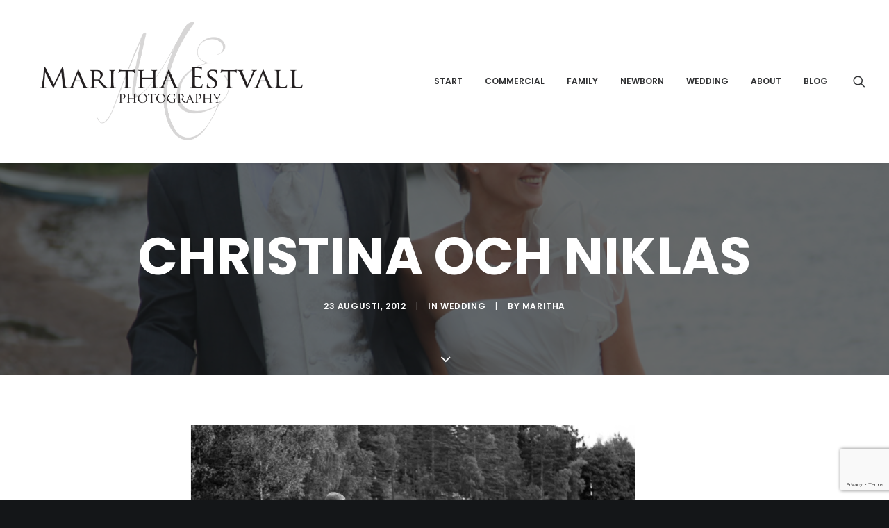

--- FILE ---
content_type: text/html; charset=utf-8
request_url: https://www.google.com/recaptcha/api2/anchor?ar=1&k=6LfFnNkUAAAAAIdrD7nWZlp9e7HZt9FsOMci5S8I&co=aHR0cDovL3d3dy5lc3R2YWxsLnNlOjgw&hl=en&v=PoyoqOPhxBO7pBk68S4YbpHZ&size=invisible&anchor-ms=20000&execute-ms=30000&cb=sjbjn79gj18u
body_size: 48713
content:
<!DOCTYPE HTML><html dir="ltr" lang="en"><head><meta http-equiv="Content-Type" content="text/html; charset=UTF-8">
<meta http-equiv="X-UA-Compatible" content="IE=edge">
<title>reCAPTCHA</title>
<style type="text/css">
/* cyrillic-ext */
@font-face {
  font-family: 'Roboto';
  font-style: normal;
  font-weight: 400;
  font-stretch: 100%;
  src: url(//fonts.gstatic.com/s/roboto/v48/KFO7CnqEu92Fr1ME7kSn66aGLdTylUAMa3GUBHMdazTgWw.woff2) format('woff2');
  unicode-range: U+0460-052F, U+1C80-1C8A, U+20B4, U+2DE0-2DFF, U+A640-A69F, U+FE2E-FE2F;
}
/* cyrillic */
@font-face {
  font-family: 'Roboto';
  font-style: normal;
  font-weight: 400;
  font-stretch: 100%;
  src: url(//fonts.gstatic.com/s/roboto/v48/KFO7CnqEu92Fr1ME7kSn66aGLdTylUAMa3iUBHMdazTgWw.woff2) format('woff2');
  unicode-range: U+0301, U+0400-045F, U+0490-0491, U+04B0-04B1, U+2116;
}
/* greek-ext */
@font-face {
  font-family: 'Roboto';
  font-style: normal;
  font-weight: 400;
  font-stretch: 100%;
  src: url(//fonts.gstatic.com/s/roboto/v48/KFO7CnqEu92Fr1ME7kSn66aGLdTylUAMa3CUBHMdazTgWw.woff2) format('woff2');
  unicode-range: U+1F00-1FFF;
}
/* greek */
@font-face {
  font-family: 'Roboto';
  font-style: normal;
  font-weight: 400;
  font-stretch: 100%;
  src: url(//fonts.gstatic.com/s/roboto/v48/KFO7CnqEu92Fr1ME7kSn66aGLdTylUAMa3-UBHMdazTgWw.woff2) format('woff2');
  unicode-range: U+0370-0377, U+037A-037F, U+0384-038A, U+038C, U+038E-03A1, U+03A3-03FF;
}
/* math */
@font-face {
  font-family: 'Roboto';
  font-style: normal;
  font-weight: 400;
  font-stretch: 100%;
  src: url(//fonts.gstatic.com/s/roboto/v48/KFO7CnqEu92Fr1ME7kSn66aGLdTylUAMawCUBHMdazTgWw.woff2) format('woff2');
  unicode-range: U+0302-0303, U+0305, U+0307-0308, U+0310, U+0312, U+0315, U+031A, U+0326-0327, U+032C, U+032F-0330, U+0332-0333, U+0338, U+033A, U+0346, U+034D, U+0391-03A1, U+03A3-03A9, U+03B1-03C9, U+03D1, U+03D5-03D6, U+03F0-03F1, U+03F4-03F5, U+2016-2017, U+2034-2038, U+203C, U+2040, U+2043, U+2047, U+2050, U+2057, U+205F, U+2070-2071, U+2074-208E, U+2090-209C, U+20D0-20DC, U+20E1, U+20E5-20EF, U+2100-2112, U+2114-2115, U+2117-2121, U+2123-214F, U+2190, U+2192, U+2194-21AE, U+21B0-21E5, U+21F1-21F2, U+21F4-2211, U+2213-2214, U+2216-22FF, U+2308-230B, U+2310, U+2319, U+231C-2321, U+2336-237A, U+237C, U+2395, U+239B-23B7, U+23D0, U+23DC-23E1, U+2474-2475, U+25AF, U+25B3, U+25B7, U+25BD, U+25C1, U+25CA, U+25CC, U+25FB, U+266D-266F, U+27C0-27FF, U+2900-2AFF, U+2B0E-2B11, U+2B30-2B4C, U+2BFE, U+3030, U+FF5B, U+FF5D, U+1D400-1D7FF, U+1EE00-1EEFF;
}
/* symbols */
@font-face {
  font-family: 'Roboto';
  font-style: normal;
  font-weight: 400;
  font-stretch: 100%;
  src: url(//fonts.gstatic.com/s/roboto/v48/KFO7CnqEu92Fr1ME7kSn66aGLdTylUAMaxKUBHMdazTgWw.woff2) format('woff2');
  unicode-range: U+0001-000C, U+000E-001F, U+007F-009F, U+20DD-20E0, U+20E2-20E4, U+2150-218F, U+2190, U+2192, U+2194-2199, U+21AF, U+21E6-21F0, U+21F3, U+2218-2219, U+2299, U+22C4-22C6, U+2300-243F, U+2440-244A, U+2460-24FF, U+25A0-27BF, U+2800-28FF, U+2921-2922, U+2981, U+29BF, U+29EB, U+2B00-2BFF, U+4DC0-4DFF, U+FFF9-FFFB, U+10140-1018E, U+10190-1019C, U+101A0, U+101D0-101FD, U+102E0-102FB, U+10E60-10E7E, U+1D2C0-1D2D3, U+1D2E0-1D37F, U+1F000-1F0FF, U+1F100-1F1AD, U+1F1E6-1F1FF, U+1F30D-1F30F, U+1F315, U+1F31C, U+1F31E, U+1F320-1F32C, U+1F336, U+1F378, U+1F37D, U+1F382, U+1F393-1F39F, U+1F3A7-1F3A8, U+1F3AC-1F3AF, U+1F3C2, U+1F3C4-1F3C6, U+1F3CA-1F3CE, U+1F3D4-1F3E0, U+1F3ED, U+1F3F1-1F3F3, U+1F3F5-1F3F7, U+1F408, U+1F415, U+1F41F, U+1F426, U+1F43F, U+1F441-1F442, U+1F444, U+1F446-1F449, U+1F44C-1F44E, U+1F453, U+1F46A, U+1F47D, U+1F4A3, U+1F4B0, U+1F4B3, U+1F4B9, U+1F4BB, U+1F4BF, U+1F4C8-1F4CB, U+1F4D6, U+1F4DA, U+1F4DF, U+1F4E3-1F4E6, U+1F4EA-1F4ED, U+1F4F7, U+1F4F9-1F4FB, U+1F4FD-1F4FE, U+1F503, U+1F507-1F50B, U+1F50D, U+1F512-1F513, U+1F53E-1F54A, U+1F54F-1F5FA, U+1F610, U+1F650-1F67F, U+1F687, U+1F68D, U+1F691, U+1F694, U+1F698, U+1F6AD, U+1F6B2, U+1F6B9-1F6BA, U+1F6BC, U+1F6C6-1F6CF, U+1F6D3-1F6D7, U+1F6E0-1F6EA, U+1F6F0-1F6F3, U+1F6F7-1F6FC, U+1F700-1F7FF, U+1F800-1F80B, U+1F810-1F847, U+1F850-1F859, U+1F860-1F887, U+1F890-1F8AD, U+1F8B0-1F8BB, U+1F8C0-1F8C1, U+1F900-1F90B, U+1F93B, U+1F946, U+1F984, U+1F996, U+1F9E9, U+1FA00-1FA6F, U+1FA70-1FA7C, U+1FA80-1FA89, U+1FA8F-1FAC6, U+1FACE-1FADC, U+1FADF-1FAE9, U+1FAF0-1FAF8, U+1FB00-1FBFF;
}
/* vietnamese */
@font-face {
  font-family: 'Roboto';
  font-style: normal;
  font-weight: 400;
  font-stretch: 100%;
  src: url(//fonts.gstatic.com/s/roboto/v48/KFO7CnqEu92Fr1ME7kSn66aGLdTylUAMa3OUBHMdazTgWw.woff2) format('woff2');
  unicode-range: U+0102-0103, U+0110-0111, U+0128-0129, U+0168-0169, U+01A0-01A1, U+01AF-01B0, U+0300-0301, U+0303-0304, U+0308-0309, U+0323, U+0329, U+1EA0-1EF9, U+20AB;
}
/* latin-ext */
@font-face {
  font-family: 'Roboto';
  font-style: normal;
  font-weight: 400;
  font-stretch: 100%;
  src: url(//fonts.gstatic.com/s/roboto/v48/KFO7CnqEu92Fr1ME7kSn66aGLdTylUAMa3KUBHMdazTgWw.woff2) format('woff2');
  unicode-range: U+0100-02BA, U+02BD-02C5, U+02C7-02CC, U+02CE-02D7, U+02DD-02FF, U+0304, U+0308, U+0329, U+1D00-1DBF, U+1E00-1E9F, U+1EF2-1EFF, U+2020, U+20A0-20AB, U+20AD-20C0, U+2113, U+2C60-2C7F, U+A720-A7FF;
}
/* latin */
@font-face {
  font-family: 'Roboto';
  font-style: normal;
  font-weight: 400;
  font-stretch: 100%;
  src: url(//fonts.gstatic.com/s/roboto/v48/KFO7CnqEu92Fr1ME7kSn66aGLdTylUAMa3yUBHMdazQ.woff2) format('woff2');
  unicode-range: U+0000-00FF, U+0131, U+0152-0153, U+02BB-02BC, U+02C6, U+02DA, U+02DC, U+0304, U+0308, U+0329, U+2000-206F, U+20AC, U+2122, U+2191, U+2193, U+2212, U+2215, U+FEFF, U+FFFD;
}
/* cyrillic-ext */
@font-face {
  font-family: 'Roboto';
  font-style: normal;
  font-weight: 500;
  font-stretch: 100%;
  src: url(//fonts.gstatic.com/s/roboto/v48/KFO7CnqEu92Fr1ME7kSn66aGLdTylUAMa3GUBHMdazTgWw.woff2) format('woff2');
  unicode-range: U+0460-052F, U+1C80-1C8A, U+20B4, U+2DE0-2DFF, U+A640-A69F, U+FE2E-FE2F;
}
/* cyrillic */
@font-face {
  font-family: 'Roboto';
  font-style: normal;
  font-weight: 500;
  font-stretch: 100%;
  src: url(//fonts.gstatic.com/s/roboto/v48/KFO7CnqEu92Fr1ME7kSn66aGLdTylUAMa3iUBHMdazTgWw.woff2) format('woff2');
  unicode-range: U+0301, U+0400-045F, U+0490-0491, U+04B0-04B1, U+2116;
}
/* greek-ext */
@font-face {
  font-family: 'Roboto';
  font-style: normal;
  font-weight: 500;
  font-stretch: 100%;
  src: url(//fonts.gstatic.com/s/roboto/v48/KFO7CnqEu92Fr1ME7kSn66aGLdTylUAMa3CUBHMdazTgWw.woff2) format('woff2');
  unicode-range: U+1F00-1FFF;
}
/* greek */
@font-face {
  font-family: 'Roboto';
  font-style: normal;
  font-weight: 500;
  font-stretch: 100%;
  src: url(//fonts.gstatic.com/s/roboto/v48/KFO7CnqEu92Fr1ME7kSn66aGLdTylUAMa3-UBHMdazTgWw.woff2) format('woff2');
  unicode-range: U+0370-0377, U+037A-037F, U+0384-038A, U+038C, U+038E-03A1, U+03A3-03FF;
}
/* math */
@font-face {
  font-family: 'Roboto';
  font-style: normal;
  font-weight: 500;
  font-stretch: 100%;
  src: url(//fonts.gstatic.com/s/roboto/v48/KFO7CnqEu92Fr1ME7kSn66aGLdTylUAMawCUBHMdazTgWw.woff2) format('woff2');
  unicode-range: U+0302-0303, U+0305, U+0307-0308, U+0310, U+0312, U+0315, U+031A, U+0326-0327, U+032C, U+032F-0330, U+0332-0333, U+0338, U+033A, U+0346, U+034D, U+0391-03A1, U+03A3-03A9, U+03B1-03C9, U+03D1, U+03D5-03D6, U+03F0-03F1, U+03F4-03F5, U+2016-2017, U+2034-2038, U+203C, U+2040, U+2043, U+2047, U+2050, U+2057, U+205F, U+2070-2071, U+2074-208E, U+2090-209C, U+20D0-20DC, U+20E1, U+20E5-20EF, U+2100-2112, U+2114-2115, U+2117-2121, U+2123-214F, U+2190, U+2192, U+2194-21AE, U+21B0-21E5, U+21F1-21F2, U+21F4-2211, U+2213-2214, U+2216-22FF, U+2308-230B, U+2310, U+2319, U+231C-2321, U+2336-237A, U+237C, U+2395, U+239B-23B7, U+23D0, U+23DC-23E1, U+2474-2475, U+25AF, U+25B3, U+25B7, U+25BD, U+25C1, U+25CA, U+25CC, U+25FB, U+266D-266F, U+27C0-27FF, U+2900-2AFF, U+2B0E-2B11, U+2B30-2B4C, U+2BFE, U+3030, U+FF5B, U+FF5D, U+1D400-1D7FF, U+1EE00-1EEFF;
}
/* symbols */
@font-face {
  font-family: 'Roboto';
  font-style: normal;
  font-weight: 500;
  font-stretch: 100%;
  src: url(//fonts.gstatic.com/s/roboto/v48/KFO7CnqEu92Fr1ME7kSn66aGLdTylUAMaxKUBHMdazTgWw.woff2) format('woff2');
  unicode-range: U+0001-000C, U+000E-001F, U+007F-009F, U+20DD-20E0, U+20E2-20E4, U+2150-218F, U+2190, U+2192, U+2194-2199, U+21AF, U+21E6-21F0, U+21F3, U+2218-2219, U+2299, U+22C4-22C6, U+2300-243F, U+2440-244A, U+2460-24FF, U+25A0-27BF, U+2800-28FF, U+2921-2922, U+2981, U+29BF, U+29EB, U+2B00-2BFF, U+4DC0-4DFF, U+FFF9-FFFB, U+10140-1018E, U+10190-1019C, U+101A0, U+101D0-101FD, U+102E0-102FB, U+10E60-10E7E, U+1D2C0-1D2D3, U+1D2E0-1D37F, U+1F000-1F0FF, U+1F100-1F1AD, U+1F1E6-1F1FF, U+1F30D-1F30F, U+1F315, U+1F31C, U+1F31E, U+1F320-1F32C, U+1F336, U+1F378, U+1F37D, U+1F382, U+1F393-1F39F, U+1F3A7-1F3A8, U+1F3AC-1F3AF, U+1F3C2, U+1F3C4-1F3C6, U+1F3CA-1F3CE, U+1F3D4-1F3E0, U+1F3ED, U+1F3F1-1F3F3, U+1F3F5-1F3F7, U+1F408, U+1F415, U+1F41F, U+1F426, U+1F43F, U+1F441-1F442, U+1F444, U+1F446-1F449, U+1F44C-1F44E, U+1F453, U+1F46A, U+1F47D, U+1F4A3, U+1F4B0, U+1F4B3, U+1F4B9, U+1F4BB, U+1F4BF, U+1F4C8-1F4CB, U+1F4D6, U+1F4DA, U+1F4DF, U+1F4E3-1F4E6, U+1F4EA-1F4ED, U+1F4F7, U+1F4F9-1F4FB, U+1F4FD-1F4FE, U+1F503, U+1F507-1F50B, U+1F50D, U+1F512-1F513, U+1F53E-1F54A, U+1F54F-1F5FA, U+1F610, U+1F650-1F67F, U+1F687, U+1F68D, U+1F691, U+1F694, U+1F698, U+1F6AD, U+1F6B2, U+1F6B9-1F6BA, U+1F6BC, U+1F6C6-1F6CF, U+1F6D3-1F6D7, U+1F6E0-1F6EA, U+1F6F0-1F6F3, U+1F6F7-1F6FC, U+1F700-1F7FF, U+1F800-1F80B, U+1F810-1F847, U+1F850-1F859, U+1F860-1F887, U+1F890-1F8AD, U+1F8B0-1F8BB, U+1F8C0-1F8C1, U+1F900-1F90B, U+1F93B, U+1F946, U+1F984, U+1F996, U+1F9E9, U+1FA00-1FA6F, U+1FA70-1FA7C, U+1FA80-1FA89, U+1FA8F-1FAC6, U+1FACE-1FADC, U+1FADF-1FAE9, U+1FAF0-1FAF8, U+1FB00-1FBFF;
}
/* vietnamese */
@font-face {
  font-family: 'Roboto';
  font-style: normal;
  font-weight: 500;
  font-stretch: 100%;
  src: url(//fonts.gstatic.com/s/roboto/v48/KFO7CnqEu92Fr1ME7kSn66aGLdTylUAMa3OUBHMdazTgWw.woff2) format('woff2');
  unicode-range: U+0102-0103, U+0110-0111, U+0128-0129, U+0168-0169, U+01A0-01A1, U+01AF-01B0, U+0300-0301, U+0303-0304, U+0308-0309, U+0323, U+0329, U+1EA0-1EF9, U+20AB;
}
/* latin-ext */
@font-face {
  font-family: 'Roboto';
  font-style: normal;
  font-weight: 500;
  font-stretch: 100%;
  src: url(//fonts.gstatic.com/s/roboto/v48/KFO7CnqEu92Fr1ME7kSn66aGLdTylUAMa3KUBHMdazTgWw.woff2) format('woff2');
  unicode-range: U+0100-02BA, U+02BD-02C5, U+02C7-02CC, U+02CE-02D7, U+02DD-02FF, U+0304, U+0308, U+0329, U+1D00-1DBF, U+1E00-1E9F, U+1EF2-1EFF, U+2020, U+20A0-20AB, U+20AD-20C0, U+2113, U+2C60-2C7F, U+A720-A7FF;
}
/* latin */
@font-face {
  font-family: 'Roboto';
  font-style: normal;
  font-weight: 500;
  font-stretch: 100%;
  src: url(//fonts.gstatic.com/s/roboto/v48/KFO7CnqEu92Fr1ME7kSn66aGLdTylUAMa3yUBHMdazQ.woff2) format('woff2');
  unicode-range: U+0000-00FF, U+0131, U+0152-0153, U+02BB-02BC, U+02C6, U+02DA, U+02DC, U+0304, U+0308, U+0329, U+2000-206F, U+20AC, U+2122, U+2191, U+2193, U+2212, U+2215, U+FEFF, U+FFFD;
}
/* cyrillic-ext */
@font-face {
  font-family: 'Roboto';
  font-style: normal;
  font-weight: 900;
  font-stretch: 100%;
  src: url(//fonts.gstatic.com/s/roboto/v48/KFO7CnqEu92Fr1ME7kSn66aGLdTylUAMa3GUBHMdazTgWw.woff2) format('woff2');
  unicode-range: U+0460-052F, U+1C80-1C8A, U+20B4, U+2DE0-2DFF, U+A640-A69F, U+FE2E-FE2F;
}
/* cyrillic */
@font-face {
  font-family: 'Roboto';
  font-style: normal;
  font-weight: 900;
  font-stretch: 100%;
  src: url(//fonts.gstatic.com/s/roboto/v48/KFO7CnqEu92Fr1ME7kSn66aGLdTylUAMa3iUBHMdazTgWw.woff2) format('woff2');
  unicode-range: U+0301, U+0400-045F, U+0490-0491, U+04B0-04B1, U+2116;
}
/* greek-ext */
@font-face {
  font-family: 'Roboto';
  font-style: normal;
  font-weight: 900;
  font-stretch: 100%;
  src: url(//fonts.gstatic.com/s/roboto/v48/KFO7CnqEu92Fr1ME7kSn66aGLdTylUAMa3CUBHMdazTgWw.woff2) format('woff2');
  unicode-range: U+1F00-1FFF;
}
/* greek */
@font-face {
  font-family: 'Roboto';
  font-style: normal;
  font-weight: 900;
  font-stretch: 100%;
  src: url(//fonts.gstatic.com/s/roboto/v48/KFO7CnqEu92Fr1ME7kSn66aGLdTylUAMa3-UBHMdazTgWw.woff2) format('woff2');
  unicode-range: U+0370-0377, U+037A-037F, U+0384-038A, U+038C, U+038E-03A1, U+03A3-03FF;
}
/* math */
@font-face {
  font-family: 'Roboto';
  font-style: normal;
  font-weight: 900;
  font-stretch: 100%;
  src: url(//fonts.gstatic.com/s/roboto/v48/KFO7CnqEu92Fr1ME7kSn66aGLdTylUAMawCUBHMdazTgWw.woff2) format('woff2');
  unicode-range: U+0302-0303, U+0305, U+0307-0308, U+0310, U+0312, U+0315, U+031A, U+0326-0327, U+032C, U+032F-0330, U+0332-0333, U+0338, U+033A, U+0346, U+034D, U+0391-03A1, U+03A3-03A9, U+03B1-03C9, U+03D1, U+03D5-03D6, U+03F0-03F1, U+03F4-03F5, U+2016-2017, U+2034-2038, U+203C, U+2040, U+2043, U+2047, U+2050, U+2057, U+205F, U+2070-2071, U+2074-208E, U+2090-209C, U+20D0-20DC, U+20E1, U+20E5-20EF, U+2100-2112, U+2114-2115, U+2117-2121, U+2123-214F, U+2190, U+2192, U+2194-21AE, U+21B0-21E5, U+21F1-21F2, U+21F4-2211, U+2213-2214, U+2216-22FF, U+2308-230B, U+2310, U+2319, U+231C-2321, U+2336-237A, U+237C, U+2395, U+239B-23B7, U+23D0, U+23DC-23E1, U+2474-2475, U+25AF, U+25B3, U+25B7, U+25BD, U+25C1, U+25CA, U+25CC, U+25FB, U+266D-266F, U+27C0-27FF, U+2900-2AFF, U+2B0E-2B11, U+2B30-2B4C, U+2BFE, U+3030, U+FF5B, U+FF5D, U+1D400-1D7FF, U+1EE00-1EEFF;
}
/* symbols */
@font-face {
  font-family: 'Roboto';
  font-style: normal;
  font-weight: 900;
  font-stretch: 100%;
  src: url(//fonts.gstatic.com/s/roboto/v48/KFO7CnqEu92Fr1ME7kSn66aGLdTylUAMaxKUBHMdazTgWw.woff2) format('woff2');
  unicode-range: U+0001-000C, U+000E-001F, U+007F-009F, U+20DD-20E0, U+20E2-20E4, U+2150-218F, U+2190, U+2192, U+2194-2199, U+21AF, U+21E6-21F0, U+21F3, U+2218-2219, U+2299, U+22C4-22C6, U+2300-243F, U+2440-244A, U+2460-24FF, U+25A0-27BF, U+2800-28FF, U+2921-2922, U+2981, U+29BF, U+29EB, U+2B00-2BFF, U+4DC0-4DFF, U+FFF9-FFFB, U+10140-1018E, U+10190-1019C, U+101A0, U+101D0-101FD, U+102E0-102FB, U+10E60-10E7E, U+1D2C0-1D2D3, U+1D2E0-1D37F, U+1F000-1F0FF, U+1F100-1F1AD, U+1F1E6-1F1FF, U+1F30D-1F30F, U+1F315, U+1F31C, U+1F31E, U+1F320-1F32C, U+1F336, U+1F378, U+1F37D, U+1F382, U+1F393-1F39F, U+1F3A7-1F3A8, U+1F3AC-1F3AF, U+1F3C2, U+1F3C4-1F3C6, U+1F3CA-1F3CE, U+1F3D4-1F3E0, U+1F3ED, U+1F3F1-1F3F3, U+1F3F5-1F3F7, U+1F408, U+1F415, U+1F41F, U+1F426, U+1F43F, U+1F441-1F442, U+1F444, U+1F446-1F449, U+1F44C-1F44E, U+1F453, U+1F46A, U+1F47D, U+1F4A3, U+1F4B0, U+1F4B3, U+1F4B9, U+1F4BB, U+1F4BF, U+1F4C8-1F4CB, U+1F4D6, U+1F4DA, U+1F4DF, U+1F4E3-1F4E6, U+1F4EA-1F4ED, U+1F4F7, U+1F4F9-1F4FB, U+1F4FD-1F4FE, U+1F503, U+1F507-1F50B, U+1F50D, U+1F512-1F513, U+1F53E-1F54A, U+1F54F-1F5FA, U+1F610, U+1F650-1F67F, U+1F687, U+1F68D, U+1F691, U+1F694, U+1F698, U+1F6AD, U+1F6B2, U+1F6B9-1F6BA, U+1F6BC, U+1F6C6-1F6CF, U+1F6D3-1F6D7, U+1F6E0-1F6EA, U+1F6F0-1F6F3, U+1F6F7-1F6FC, U+1F700-1F7FF, U+1F800-1F80B, U+1F810-1F847, U+1F850-1F859, U+1F860-1F887, U+1F890-1F8AD, U+1F8B0-1F8BB, U+1F8C0-1F8C1, U+1F900-1F90B, U+1F93B, U+1F946, U+1F984, U+1F996, U+1F9E9, U+1FA00-1FA6F, U+1FA70-1FA7C, U+1FA80-1FA89, U+1FA8F-1FAC6, U+1FACE-1FADC, U+1FADF-1FAE9, U+1FAF0-1FAF8, U+1FB00-1FBFF;
}
/* vietnamese */
@font-face {
  font-family: 'Roboto';
  font-style: normal;
  font-weight: 900;
  font-stretch: 100%;
  src: url(//fonts.gstatic.com/s/roboto/v48/KFO7CnqEu92Fr1ME7kSn66aGLdTylUAMa3OUBHMdazTgWw.woff2) format('woff2');
  unicode-range: U+0102-0103, U+0110-0111, U+0128-0129, U+0168-0169, U+01A0-01A1, U+01AF-01B0, U+0300-0301, U+0303-0304, U+0308-0309, U+0323, U+0329, U+1EA0-1EF9, U+20AB;
}
/* latin-ext */
@font-face {
  font-family: 'Roboto';
  font-style: normal;
  font-weight: 900;
  font-stretch: 100%;
  src: url(//fonts.gstatic.com/s/roboto/v48/KFO7CnqEu92Fr1ME7kSn66aGLdTylUAMa3KUBHMdazTgWw.woff2) format('woff2');
  unicode-range: U+0100-02BA, U+02BD-02C5, U+02C7-02CC, U+02CE-02D7, U+02DD-02FF, U+0304, U+0308, U+0329, U+1D00-1DBF, U+1E00-1E9F, U+1EF2-1EFF, U+2020, U+20A0-20AB, U+20AD-20C0, U+2113, U+2C60-2C7F, U+A720-A7FF;
}
/* latin */
@font-face {
  font-family: 'Roboto';
  font-style: normal;
  font-weight: 900;
  font-stretch: 100%;
  src: url(//fonts.gstatic.com/s/roboto/v48/KFO7CnqEu92Fr1ME7kSn66aGLdTylUAMa3yUBHMdazQ.woff2) format('woff2');
  unicode-range: U+0000-00FF, U+0131, U+0152-0153, U+02BB-02BC, U+02C6, U+02DA, U+02DC, U+0304, U+0308, U+0329, U+2000-206F, U+20AC, U+2122, U+2191, U+2193, U+2212, U+2215, U+FEFF, U+FFFD;
}

</style>
<link rel="stylesheet" type="text/css" href="https://www.gstatic.com/recaptcha/releases/PoyoqOPhxBO7pBk68S4YbpHZ/styles__ltr.css">
<script nonce="MLXCcB_NHmfwwUmvCKyNuQ" type="text/javascript">window['__recaptcha_api'] = 'https://www.google.com/recaptcha/api2/';</script>
<script type="text/javascript" src="https://www.gstatic.com/recaptcha/releases/PoyoqOPhxBO7pBk68S4YbpHZ/recaptcha__en.js" nonce="MLXCcB_NHmfwwUmvCKyNuQ">
      
    </script></head>
<body><div id="rc-anchor-alert" class="rc-anchor-alert"></div>
<input type="hidden" id="recaptcha-token" value="[base64]">
<script type="text/javascript" nonce="MLXCcB_NHmfwwUmvCKyNuQ">
      recaptcha.anchor.Main.init("[\x22ainput\x22,[\x22bgdata\x22,\x22\x22,\[base64]/[base64]/[base64]/ZyhXLGgpOnEoW04sMjEsbF0sVywwKSxoKSxmYWxzZSxmYWxzZSl9Y2F0Y2goayl7RygzNTgsVyk/[base64]/[base64]/[base64]/[base64]/[base64]/[base64]/[base64]/bmV3IEJbT10oRFswXSk6dz09Mj9uZXcgQltPXShEWzBdLERbMV0pOnc9PTM/bmV3IEJbT10oRFswXSxEWzFdLERbMl0pOnc9PTQ/[base64]/[base64]/[base64]/[base64]/[base64]\\u003d\x22,\[base64]\x22,\x22wrfCqsO2w6vCg8KQw6PCjMK8T1jDucOYwqHDgMO7BU0zw5ZbHBZTBcO7LMOOesKvwq1Yw591BR4rw5HDmV9uwowzw6XCizoFwpvCl8OBwrnCqB9XbixDcj7Cm8O2DBoTwrdWTcOHw7V9SMOHFsKaw7DDtB/DqcORw6vCoThpworDgRfCjsK1XMK4w4XChCRnw5ttJsO8w5VEJHHCuUV7bcOWwpvDlsOow4zCpiROwrgzHCvDuQHCvmrDhsOCUhUtw7DDqMOqw7/DqMKRwr/CkcOlCjjCvMKDw5PDtGYFwrbCsWHDn8OgQcKHwrLCscKQZz/DjmnCucKyMsKcwrzCqG5Sw6LCs8ODw4lrD8KzD1/CusK2RUN7w4rClAZIf8OwwoFWa8K0w6ZYwrEtw5YSwpYnasKvw53CgsKPwrrDusK1ME3DjXbDjUHCvT9RwqDChBM6acKsw5t6bcKXHT8pOD5SBMOcwqLDmsK2w4DCpcKwWsOjBX0xPMK8eHsbwq/DnsOcw4vCusOnw7wjw5pfJsOkwofDjgnDh00Qw7Ffw5dRwqvCtFUeAWxRwp5Vw47CgcKEZXs2aMO2w6AQBGB+wq9hw5U1I0k2wrjCtE/Dp3MQV8KGZhfCqsO1EGpiPmPDg8OKwqvCrjAUXsOXw4DCtzFtG0nDqzvDoW8rwpl5MsKRw5jChcKLCS0Iw5LCoyvCpAN0wpsxw4LCumsAfhckwqzCgMK4E8KoEjfChm7DjsKowrnDnH5LQ8K+dXzDswTCqcO9wp1aWD/ClsKJcxQ1ERTDl8O4wrh3w4LDhcOJw7TCvcOSwpnCuiPCqEctD3Nhw67Cq8OdCy3Dj8OnwrF9wpfDp8O/wpDCgsOMw5zCo8OnwqPCpcKRGMOtR8KrwpzCplNkw77CuhEudsO0GB02N8OAw59cwq5gw5fDssO3GVp2wosWdsOZwrhMw6TCoVLCk2LCpUYEwpnCiHNNw5leOVnCrV3DncOXIcOLcBoxd8K0dcOvPXPDkg/CqcKpaArDvcOjwqbCvS0sZMO+ZcOcw5Qzd8Olw6HCtB0Rw7rChsOOABfDrRzCicKNw5XDniXDiFUscsKUKC7DrUTCqsOaw6MEfcKIVCEmScKtw73ChyLDhsKmGMOUw43DicKfwoseZi/[base64]/DhBUqwo4MNCRib8KZw6fDoj/CiCLCpwdww67DlcO6J2rCpghBc3vCmEHCo34Hw5pYwoTCnMKEw5jDhWXDrMK2w4TCnMOIw7VnG8OeXsOdPjNMBkoeGMK1w65GwrJXwqgpw5IXw4Fpw44bw7HCgcO+XwRGwrNHTyPCocK6N8KCw5PCgcOiAcOZPg/DuRXCsMKXfALCscKUwoDCrMObccOMKcOcFMKjZQTDmsKNTDQbwpQCbMOEw5wZwrLDh8K9AiBtwrwUa8KNX8KQEhXDpGjDh8KBA8OcC8KqTcK5ekl6w5wewrM/w45wVMO0w5rCpGjDicOVw7jCv8Kaw7jDisKew7bCl8Kgw4fDsCVZZmtkWMKIwqs+OlvCgjjDjgLCucKEPcK6w4AKU8KHNMKva8KbVWFNBcOvAwx1PkTDixPDjApdG8O/w4bDncOYw5M9PFjDtVofwoDDvE3CqAJjwoHChMKyJAzDtXvCsMOQA0XDq1vCq8OHC8OXa8Kew7DDosKAw49zw6nChMO7SgjCj2XCu2nCm2d2w5vDl18TVkM/McO5UcKBw63CrcKvNMO4wr0ge8Ocwo/DlsKVw5fDsMK+woTChh7CpRXCumdfPl7DvTbCgQLCjMO7IcOqU2g+N1fCoMOSL13Dp8Ohw7PDvMO7AiATwpXDixLDg8Kiw7F6w4IPG8OOMcK7YMOoICjDmh/[base64]/Di1PCqAA9w7HCmgbDuzXDjMO8XkILwoXDqz7DlwrCi8KAZBoMUMKuw5xZCRXDusKTw7rCrsK8SsOGwo8ZcQUTbSLCijPCtMOcPcKpc3zCjmR/YsKnwrlNw5BRwo/CksOOwp3Cr8KyDcO+YD/DhMOowrzCjWJKw6sdWcKvw5VxUMOXIHjDjHjChC8JC8KzX2zDhMKbwpDCmRnDlAjCgMO+ZEFJwrDCngrCuHLCgRZNAcK8bcO1IW3DmcKIwoDDtcKMRyDCp2UMPcODNMOxwqp3wq/CuMKHdsOgwrfDjH3DoSTChHNSDcKoVnAbw7vCsF9OZcOhw6XCgHjDiX8iwrVyw741K03CgHbDi3fDoTHDrVTDry/CisOxw5Exw45xwoPCh3xkwqEdwpXCm3jCqcK7w6vDg8OIRsOYw75BAD0twr/Cs8OJwoIuw5LCmsOMF3XDglPDpWbCmcKmS8OTw7VDw452woZww7s9w40+w4LDmcKBLsOjwq3Cn8KSccKYccKmP8KGA8OYw57CqX9Jw4Vrwr59w53DjFrCulvCozvCm3DDiCDDmSxdZR9TwqTDvEzDlsKTUmpBGALDtsK+RSLDrRnDgDvCk8Kuw6LDicK/Lk3DijA4woMMw6JpwoI+wqFFacKQAgNYOFfCuMKKw5R3wpwCE8OOwrZpw7zDsVPCu8KCcMOFw4nCmsKoNcKCwqrCu8OqcsO9RMKrw67DvsOvwpwUw5k5wpnDmnU0wp7CpTvDs8Orwp4Jw5TCoMOifn/Cr8OFFyXDv1nCncKNPjPChsOLw7/DkAFsw6puw75BOsKaDlNOQSoew79Ewr3DqVkAR8OPHsK9V8O1w6/CpsO0WR3DgsOOKsKYP8KTw6Ihw70pw6/CsMOrw5AMw5zDiMKsw7hwwrbDrBTCix9bw4YywqFFwrfDhABBGMKNw6/CqsK1W15QaMK1w5lBw7HChn00wprDmcKwwrnCmsOrwrbCpcKtD8KEwqxaw4YewqJBw6rCuzgPw7/CrAXDqEbDsRRRc8OhwpJZw74GD8ODwq/DlcKaUzvCigoGSirCuMO1McKRwpjDugDCp0YSX8Kfwqw+w6hYNHciw7TCnMONasO0fMKZwrpbwo/[base64]/ChSvDpMKhS185NUxYw79YOTzDiMKqc8OrwrDCtlTCkMOYwoHDocKHwp3DuQLCq8KuFHzDmMKcw6DDiMKNw7bDqsO9K1TCmV7Di8KSwpbCqMOXXcOMw5vCqxkfBDdFUMOwehBZH8KuQMO8PEV2woTCgMOydsKEAUQkwrzDkU0PwotNL8Kawr/Cj3wEw4g9JcKPw7jCkcODw4/[base64]/Do2kGIAluw6pKw6w7w5/DhTVCTyNVCGTCnsKYw41ZUBs7M8OUwrbDrz3DqMO2GWzDoyZ5EiNJwrHCoAgtw5E4f0/Cm8O5woDCiSHCgAHDlCgCw7fDvcKew5k7w4NnYlHCg8KTw73DjsOea8OtKMOgwqhJw7g3WwTDocKbwrHCkjYwJCbDrcO+W8O2wqdlwpvCrxNlEsOWFMKPTnXCmEIcGk3DnnPDmMKgwpAFdcOuB8Kvwpk5AcOZK8K+w5HCr0rDksODw64kSsOTZw8oOsOTw6/[base64]/DscO2NXJ7w47Ci8O+U8KWwovDtT7Ck0smc8O+w6bDo8OuY8K4wpV+w7MpI2jCg8KBOTpCKg3CjF/Ds8Kkw5fCg8ODw6fCvcO1ScKiwqvDoAPDryXDrVc2wrvDgsKIRMKcL8KeAkIFwqU0wqU9Mh3DjBZqw6jClDXCh2xdwrTDrjjDr3taw4DDoCYGw7Yuwq3DqU/CqGcTw6TClzl0CHcuZFzDpWI9FMOdD0PCo8O+GMOUwpBvTsKowrTCjMKDw7HCghHDnX4GPmExb1EJw57DjQNiRwrCsFZbwqnCnMOmwrUwEsO4wo/DjUc2CMKDHzfCsVrCm19twrTCusKgdzZ5w4DDriPCoMKODcKvw5c/woMxw64eT8OHFcKNw5TDksKuBw0tw5jDmsKBw6sTb8O/w6bCkR/CpsOTw6QJw6zDl8KRwrLCnsKtw4zDncK9w4t8w7rDisOJMkg9c8K4wpXCmsOow6xWCCNpw7hjSkHDoh3DpMOtwovDsMKxacO4fFbDpC8lwqgOw4Jlwq3CuxTDqMOfYRDDgWDDn8K8wqHDqxbDihjCmcO2wrlfaA/CqU8pwrVAw5Rpw5Vbd8OcDhpNw4bCjMKUwr/CghzCghvCmD/DlnnCgTlXYcOkO0dCH8KKwo3DtQ0ewrDCogjDhMOUMcKjdAHDkcKpw6PCunjDsTMIw6nCuCIkZk9vwoFYEcOwFsKJw6PCnGTCm2XCusKJSMKQPih8TBQrw5vDg8KYwrHCumlrGALDu0Z7P8KcWEJ9VTLClEnDr3tRwpsEwrJyYMOsw6c2wpcowoM9fcObDjIDCFXDpw/CnTUveRASdSfDjsKWw7k0w7bDicOiw4lSwobCqcOTHFx/wr7CmDTCsX5CNcOXYMKrwrvCgcKSwo7ClcO6a37DrcORRS7DghFSf2hEwqVbwqQnw6XCq8Kuwq/[base64]/cMKuw4rChsOtfcOJEMOMeCTDusK7dWTChMK3NMO3NVbCi8OhNMOnw5poT8Kjw6bCqXNuwoo7eRYqwp/DqjzDnMOHwrDDpMKUER1Sw5/DlsOaw4rCsXrCvgx/wrRwF8OybcOSw5bCgsKHwr/CuwXCucOiLsOkK8KNwrzDvFNYY2hVQ8OMXsKrBsKjwonCm8OPw5Mqw6Nxw6HCvRMZwpnCrFvDj2fCvGTCoUADw6XDkcORCcKVwptzTzEjwr3CpsOCNU/Ctz5Pw4k+w7ljLsKxcU4Ib8KNOiXDpj55wqwjwpLDpcOrXcKTIsOcwotmw6jCiMKZJcKodMKMVcKnKGoEwoTDscOdL1jCnX/DvMOaUXAjKz8SKVzDnsOlOsKYw7xYOsOkw4tOLyHCjD/[base64]/CssKbw5zDo0tnw5bDk8OHcsKVdxh3XB7Dh1sIZ8OqwoXDtFQ+EHl5VyHCtVLDkDwHwrcAF3vCoR7Di3FVfsOAw5LCn2PDuMOdRWhqw71hLV8YwrvDpsO8w5l+w4Afw7McwrjDkStORnLCuhY6ScKRRMOgwr/DsGDClR7CuH8SbcKpwqRUDzzClcKFwp/ChybCj8OPw4jDjnRCDjrDuxvDnMKqwrZvw47CqVFZwrHDoVJ9w4fDgxQNM8KUGMKiI8KcwqJew7fDocO0BHjDliTCiTHCkHLDjkHDm0PDoQfCqMKJRMKPNsKSKMKAXwbChnxHw6zCoWsqC1wfKxnDjmLCtBfCrMKSTh5NwrlzwqxWw5jDvsOTeUATwq/Dv8K5wqPDk8KGwrDDlMOgbF7ChWMhBsKLwrXDs0cFw61Ya2zDtgJrw6DCiMK1ZRPCrcO5ZsOFw4LDgRYSEcOjwr/CuGQaN8OTw6oHw4pKw5/DqwnDqDUuEsOewrg7w6A+w7E9YMOtYxvDmcKyw7gCQcKufMK6KEbDrsK7IQIiw40xw4/DpsKmWyjDjcOoQMOoQ8K0Y8OoTMKSOMOawrHCpgtYwo1BeMOxFcK9w4p3w6h/dMOQb8KmQcORL8Ktw4s/BU3CikDDlsOBwpjCt8Ojb8KewqbDjsK3w5wkMMKdBMOJw5UMwoJAw7dewpdewozDlcO2w4XCj2h9QcKSOsKBw4ZQwqLCuMK/w44xVDtDw4DDvUYiD1jCql0oKMK2w6Q5w4vCpxdEwo3DoCfDucOOwpTDvcOrw4vCuMKpwqh2RsKDA3nCq8OqNcKBeMOGwp4ow4DCml4BwrDDqVNWw4HDhl1AeQLDuA3CtcKDwozDj8Osw71qSygUw4HCj8KmeMK3w6lZwqXCnsOew7/Ct8KHLMOhw7zCvkYhw78qdSEZw5wMdcOVAjhyw5sfwqbCqyEZw5jCm8KGOzc/RS/CiS3CscOxw7HCjcKww7xFXlBUwo7Co3jCicKLAmN7woDCmsKQw4U0GWE7w6DDqnPChcKbwrMuR8K1QsKbwojDr3fDkcOawotdwp0FB8Ktw7YSFcOKw6vCqcKVw5DCvBvChcOBwp0Owp4XwopnacOrw6hYwovDiCRACmzDlMO+w75/PhUewobDuBLCo8O8woQiw6/Csj7DrAJiUFXDsn/DhUkuHE7DrizCuMObwqDCpsKWw60mbcOIf8Orw6jDvSfCvVXCqVfDqgPDvWXCl8Oow70nwqJ8w7J8QhHCisOOwr/DvcKlw43CklfDr8Kzw7tFETgUwrt6w5w/[base64]/AMK5wp55UsOVe8OxwrR0w53Dh1DDmMOhw5bCqVTDscOuS23DucK8VsKAQsOmwpDDr1hwNsKZwoXDh8KnO8OcwqcRw43Cmks6w4IbMsKnwpLCs8KvH8OdYj3ClFcRdBlMZA/CvjHDlcKdYGgdwp3CkFh7wrzDi8KMw7LDosKtDU7CphnDnA7DsHdnOsOedwshwrTCi8O7DMOZPlUAT8Krw5QVw5vCm8OAdsKuVG3DgwjCkcKlN8OwIMKrw5sUw7bCizIhG8K2w6wNwo9jwrJewph0w5QLwrPDj8KAdU/Dj39QSCfCjnbDmDJtQz5bwq5ww7PDmsOVw681SMKQaxV+I8KVDsKSYsO9w5huwqdHZMOWAV4xwpTClsOfwqzCpjdVaDnClRtxAcKEbVnCp1jDqSPCpcKzY8KZw6fCgsOJAMK7e1vDlsOpwrRiw4xMaMOnwqbDpBDCn8KcRVB9wo9GwrPCv1jDnijCoXUjwpVONT/[base64]/[base64]/DnxzCt8O5Py7CjW3Dv8K5HcKFHidbFnzDp3g+wq/CpsOhwrnCi8O4wqPCtiDCnk/CkXbDtTLCkcOTSsKPwrwQwpxfcklJwqbCp0thw5xxHGZxwpFkO8KgT1fCm2wTwoYqfcOiGsK0wr9Cw6fDm8O7UMOMA8OmBkEYw7nDhMKTZAcbVsKgwpcnwofDoi/DrWfDgsKSwpIbfRkMOVE0wosGw7klw6t6w79cNTw9PG/DmhY8wodBwrRjw7jCncO0w6nDvTLClMK9FQzDjTfDg8Kzw55lwowLGzzChsOkFT1ndRxuCifDikBxwrfDvsOYIMO6ZsK7XgUZw7srwpPDgcOawrAcNsOpwpRQUcOZw4gGw6czLmA9w4vDk8Onwp3CsMO9eMOXw7RKwpLDgcOzwrZRwp0/wrPDp3JLaD7DoMOeWsKpw6dOTcO1esOkYi/DosOLPUMKwpnCjsKhQcKHC3nDrwLCrcKvZcKxAMOtdsKzwo8ww5/DpGNTw7wSeMO0w5LDhcOZaiY9w5HCmMOHa8KXbWwSwrVPcsOvwrlyUcKtF8OKwpBPw6LDrlUYO8KpHMKsMknDqMKOQsOKw4rCsgkdFlRBJGgxBxEQw6jDjQFdccOHwo/Du8Osw4nDisO0ZsO6w4XDgcK8w5/CtyJwbcO1SyjDjsO3w7gxw6TDtMOAFcKqRB3DtiHCljdtw47Cr8K3wqBSE00oJcOlFHXCq8OgwojDoWN3VcOjYgHDhlhrw6DCmMKaQFrDh19dw4DCsATCgiZ5C0vCrj0UBicvBcKOw43DsGnDlsKaHkxbwq9dwqnCkXMsJsKEAC7DsgALw4nCnw8CbMOJw5/ClHlmWA7Cn8KdfgwPTyfCv2tawqARw7QQcldsw706LsOsY8K6HwQSCh9/w4LDpMK3Z1LDpwAmYS3Ci1VJbcKAN8K+w6BrVVpHw4Itw43CgRrCisOkwqA+TEbDgcKefFzChx8Ew4ttHhRyCmB9wo7DgcOzw5XCr8K4w4bDh3zCtEFyMcOawoBHYcOMEh7CiTguwqXDq8OMwrbDmMOLwq/DiBbCrVzDh8OCwqd0wrrChMOOD2wRb8Odw5vDjnfCj2bCmx/Cs8K+EhJCEkAAWhBbw70Xw45swq/CncKXwqN2w4bDsGTCpGHDvxA6AcK4NDRVIsK0GMOuwqjDksOFbRRTw7jDqcKTwo1Fw6rDsMK/TGPDpsKKbwbDm2g/wrg4HsKjYmtdw7k/w4o5wrPDswLCjgtrw6rDusKyw4xQX8OIwpXChcKpwrnDpQfCriZRDjjCpsOjfxQ3wqQHw4t7w6zDqyd+PsKbZiMCQXfDvsKQwpbDlEFLwrcCFls+Jgpgw710Njc0w5how6kYU01PwrnDvsKew7DCoMK3w49uGsOIwpvCg8OdHjrDs3/CqMOhBsOsWMOkw6/DmsKpWwF9MnvCjRACJMOlUcK2Z3g7cGQewpJcwoLCkcKwQQczQMOfwoLCm8OmCsOWw4TDmsKnGBnDgBhZw5YMElNuw7Zdw5/DvMK/LcK5U2MLa8Kcwow0IVxbeV/[base64]/DkcK/w4kAw7bCnxvCh8O5SsOUE8KCw6vCtcOQw6N7woPCtBnCtsKyw6XDlG/Cn8OGHsOiCsO0ZxbCpMKLV8KyOjBNwq1fw6DDmVLDk8OQw49AwqNVAX1pw7rDp8O1w6DCjMO8wp7DjcKnw6c7wohoOMKAUcOAw6zCnMK6w6fDtsKBwok1w5LDqAVyOkAFXsOQw7kXw5LClEvDvkDDh8OgwpDDpTbCr8Obw59ww6/[base64]/[base64]/DqW5NYcK/w6/CrF7DtcOGw71+Zkhgwr7DkS/CocONw7wWw5DDusKywrTDgG10RELDgMK6E8KCwqXCjMKgwoQ1w5LDtcKBMnTDrcKARR7Cv8KxcirDqyHCjcOZcxjCkDrDq8Kiw6hXGsKwZ8KtLsO5AzvDsMO2ScO/XsOBQcK7wr/DpcKwQVFfwpTCk8OYK0vCscKCOcKMJ8O5wpRKwoBFKsKKwpDDsMKxUcKoLgvCs2/[base64]/[base64]/[base64]/Dv8Krwr0Kw7s1w7zCpwLDs8KZVlrCmgDCt2gKwpbDs8Kew6dresKZw5PCoXkTw6HCtMKmwo8Tw5HChG5odsOnGDnDv8KjEcO5w5tlw68dHVHDocKhPx/Ck2AMwogeV8O1wonDuTjCq8KDwptLw6HDlzUswpMJw43DuTfDrk/DpsKJw4PCoSbDt8KTwo3DssOhwqoRwrLDswkeDH9yw7YVXMKCfMOiNMOOwr95YzDCpnrDrD3DmMKjEWzDpMKSwp3Crxs4w63Dr8OrGA7Cq3lMW8K/WR3DkGJIHEh7A8O6CWkSaG3DqWbDhUjDj8KNw5LDkcOaPcOcc1fDg8KqaGZ2AMKFw7RmHF/DmWlFAMKaw7LCk8OFS8OpwqjClFDDgsK2w44+woHDgADDrcOnwpMdwroMwoTDnMOpIMKOw6xXwq/DjVzDgC9kwo7DvyfCoiXDisKDCsKkRsOtW2tswrIRwp0wwrjCrxRvYFU8wrJUd8KVHkRZwoPCu1tfBz/CvcKzXcOXwrMcw4XCg8OWZcO/w6rDmMK8WSLDhsKkW8Osw4LDkHx6wpAxw5vDvcKzeVxTwovDv2Ydw5rDhVXCumM6FVLCi8Kkw4vCnCl7w63DnsKpCkZ4w4LDrAoBwrTCvVkkw4/Cl8KoScOCw4QcwpMiTMKoMRbDqsKRH8OXYATDk1ZkNlxcFFDDlkhDA1DDisOcK3w8w4JNwpckGk0cL8OywrjCjEnCgsK7QkXCuMKOBnUJwolqw7pzFMKUR8OgwpExwpzCrsKzw4gOw7tvwqEeRn/Dg3DCkMKxCHcnw6DCgjrCrcKnwrIsc8OHwo7CrSIJJcOGfFzCgsO7DsOJwqV0w6cow7h8w4UMZcOkRRk7woJGw7rCrsOkZHYaw4PCk3Q2CcKiw5fCpsOzw60abV3CgMK2c8OeASfDshbDvX/Cm8KkJRzCmQjCgU3DmsKkw5fCmWkOUXI2cnEgIcKnO8KSw6TCrE3Domczw7DCrzhOBUjDvCvCj8OGwo7CvDUufMOsw61Sw79Jw7/CvMK4w7tBZcOsAy1+wrU7w4bCqsKKdykwBGAYwoF/wogaworCqzTCr8KKwocnf8KGwqfCjxLCijfDh8OXWDTDk0J+HTbCgcKFRyR8QhXDpMKAdFNLFMOmw5JRRcOmw4rCkUvDkxRwwqZ0E1g9w5EjXFXDl1TCghrDrsO3w6LCshcXFAXCpGJow4DCucK6T2ZYOBXDqgkjbMKzwpjCp17CsyfCqcOcwqnCvR/[base64]/w6DCilcREsO9w4DDvVzDjwXCvsKxw5RRwoRLJU5JwrzDp8Klw6TCqxxyworDgMKUwrQaUUZrwqvDrhjCugFBw47DvDnDpRh1w4vDhSXCrW8ew4TCuG/[base64]/DrsOudGnDs8KbwoZsUcOkw7U9wrLCtUzCqcO/[base64]/Cg2IwwqDCmWwNaiYFBsOBBDNxw5jDtnjCpsKmJMKDw7vChTpEwohnJXEDTH/[base64]/DnDB3w6LDjGxAw4rDkmPDkcKiPcKYInwVwr7CqsKNwqHDqsOnw6rDvsKxw4TDu8KBwpbDqmDDj0sow4VvwpjDoHfDrMO2LQYrUz0sw7tLFih+w513LcK2IydICB/DmMOEw7PDtcKdwqVzw4hNwoN6Xm/DhWLCksOdUydqwqlQWsO1a8KCwqwKX8Kkwo81wot8G3Q9w64/w5kFVMOeI03CqirDiAFdw6DDhcK9wrDChsKBw6HDvBrCuU7DicKFbMKxw4DCmcKqM8KHw6zCsSYrwrMLH8Oew5MSwpdIwonCjMKfMMKvwqBEwrMdSg3Dk8O3wr/DkBEQwqPDtMK4HsKIwos9woTDuWnDs8Kpw5fCpcKYLzzClCXDl8Ogw7cFwrXDtsKlwroTw7oYPCLDhFfCrwTCp8KJB8O1w48uMg7CtsOqwqRXKzDDj8KTw67DnSXCmsOhw5/DgsOBb3d2VMOKOA7CrsOCw78fPsKWw4NDwrMQw5rCnsOfHC3CvcKORxUQR8Kdw5t2eFtkKVzChX3DpXIuwohJw6V+B1tBL8Kowol6ShzCgRLDsE8Sw4hYazjCj8OLBG7DpsKnWn7CssOuwq9uDXp/NgMpIQbChcOMw47CnkjClMO5T8Odwq4QwoktdcO/w4R/wpzCusKdHsKjw7ZSwqpQS8KgI8OMw5BuNcOeC8O6wpBJwpEpUglKVlE6XcOWworDswjCkWYGI07DlcKiwpbDpsODwrHDl8KMAC8Nw5I5IcOwDkTDjcK1w55Tw4/Cl8OJDsOpwq3Dsnw5wpHCtMOtw4FJBA91wqbDisKQWhhBbGTCi8OMwrrCiTxvLMKtwpvCucOkwqrChcOaLCHDkz7DmMOlPsOKw6FKUUMLbzvDmR1mwojDlW9bX8OtwpLCjMOtUSMUw7ImwprCpRXDpnIlwpIWQsOkLDpXw7XDvlPCuxxbX0bCnxFAS8KgFMOlwp/Dl2cIwqNoacOqw6zDkcKfLcKvw7zDusO+w7ZZw5FzS8Ouwo/[base64]/w7rDnXLDp31kIlfCrj8Weygww5bDsCrDigPCsAHChMOjw4jDicOrAsONJMOywpQ3eHFFT8KDw5PCu8KWQMOWBWlQMMO5w7RBw4/DjGNhwo7DqMONwowtwrRmw6DCsTXDmXvDuVjDs8KwSsKRXCV3woHDtVTDmTsISmfCrCLCh8OiwoHCqcO/cWB+wqjDm8KrUXvClMO4w79ew5BNW8KKAcOPA8KKwpBTS8Khw7Qrw4bDrH4OPy47UsK8w6MZaMKJeRMKDnQ7eMKuacOGwo8Sw4snwo9OQMO/OMK+MsOsVkrCvS5Cw5BJw5vCqMKwGD9hTcKLwr4eKl3DjlDCqjXDtDoeHS7CtgIQVMKkL8KQQ1TCusKjwqTCtHzDlcO/w5JlcgVxwp5Hw77Cp05yw6LDgwUMfiHCssKzLT4bw65bwqEbw5bCgQtdwovDnsK7PSQwNTVywqIowpbDuV4TSsOpUi4Mw57CvsOGVcOjOXHCjsKPCMKJw4fDhcOHFQNodkpKw5/[base64]/L8K+FsO5ccOYwpgFw7o0wo3DnkhLV0HDnXI9w4txJwhSCMKBw4TDsAc2YHHCgX7CucOQE8OVw7DCnMOQXD43OTtVVzvDsmnCrXfDris6w5N0w6ZzwpldfRsdHsOsZzR7wrdLCgLDlsKhF3bDscOMdsK0QsOhwr7CgcKjw7Maw4FpwpsUacKxLsKzw4/Cs8Owwp44WsKGw7pew6bDm8O+I8K1wohQw6kDU0ViAhkSwo3CtsKUWMKmw5ouw7nDgcKAEsOSw5XCkTPCtAXDoTEYwrAtPsOPwovDosKTw6fDjx/DkQgqAMKnUTBow63DhcKfTMODw6J3w5BlwqHDrWLCp8OxOcOQEnZAwq9dw68KSlcywr5+w5zChEIcw6t0RMOSwpPDrcOywrp7R8ODEhcUwrF2UcOuwpDClF7DsmwLCyt/wqQ7woXDr8KGw5/DicKWwqfDiMKVdsK2wrfCoWNDGcKKXMOiwqJ2w4zCv8ODYGHCssOcLQjCtsOWTcOkEwZ1wr/CkAzDhEjDncO9w5vDqMK8fFpYJMOKw4o4W3RWwq7DhR8pQcK6w4DCoMKsNVfDhT58YTvCoQbDm8KBw5bDrAvCoMKvwrTCuX/DkGHCsG8FHMOyGEBjQmXDiXxBW08qwo3ClcOCH083fRXCrMOmwrlzIRUfXSTDrsOewpzDs8KMw5rCqFfDs8Olw5jCmXwnwp/DgcOIwrDChMKqbFPDqMKZwqxvw4R5wrjDsMOmw4Nfwrl8dil+D8OJNDfDsSjCoMO8UcOAF8K5w5XDlsOIL8O3wpZkL8OwM2zDsCI4wogPB8O9YsKoKBQdw41XC8KAMTPDq8OPIUnCg8KtVcKiZjPDk3dINh/CjhTDu3JmLsOOcTonw4XDnlbCqcODwr0Rw7RgwozDgcKKw4lcd1jDm8ONwqjDljfDi8KvZsKKw7bDlRjCgUbDisOMw4bDsyNpAMKnKHjCjzDDmMOMw7fCnD45cWjCqmHDscOmE8Oqw5/[base64]/CvcOCw5Brw656w49KF8K/wplnw4nDin3Dt1U5bTFVwqnDicKKXcO1RMO/YsOVw57Ch1/ConzCrsKSYWkkWlTDpGl+M8KxL0FIIcKpHMKzTGVaHC0mZ8Khw5AKw6paw4HDmcKYEMOGwp8ew6rDhWVqw70Ee8K+wqV/T3A3w6MiFcO/w55zAMKLwp3Dm8OPw70dwo8NwoNmfX0aKMO7woAUOcKewrXDj8KYw550AMK8Xj5TwosLQsKhw4fDlS4owrHDrWEIw5wpwrzDrsOhwp/CrcKiwqDDjVd1wp/CmDw0DxbCmcKow58THF9UEkjClCfCnFR9woRUwoDDn1sFwqrCtj/DmkjCi8O4QDXDoHrDrRQ+eDfClsKpDm5tw6fCuH7DlRDDnXFUw5rDisO4wpPDmhRXw7QuQcOmBsOvw7jCuMOvDMKuTcO4w5fCt8KJFsO5LcOoKsOuwpnCpMKbw4UQwqvDhyY3w6Bdw6Mcw6Aaw43DiDzDj0LDlcOawpTDg2kRwp/Cu8Kjf0s8wrvDsTzDlHXDv0TCr2VWw4lVw70tw6hyGjhKRmV4CMKtWMOFwoFVw4XCsVUwdQEOwoTCr8O2FsKEQEs/w7vDlsKnw5LChcORwoURwr/DmMODPsOnw5bCrMOcNQcOw4/Dl2TDh2fDvkTCpzTCpCjCkHwYAzkZwosYwr3DoVZGw73Cp8OzwpHDisO6wqUVwrsnGcK5wrlcNW0Kw7hkZ8Oywqdiw4wnBXwqw48LeAfCnMOOOCp6woPDojbCp8Kaw5LCvsK1wpTCmMKCG8KDBsKOwp0FdSkaE3/CmcOMUcKIZMK1L8K9wpLCgTHCrB7Do2p0bVZVPsK4RSvCtxXDq1HDnsOCIMOhNsO/[base64]/ej3DjGB7GMOgw57Dj0IlA8OMGcKowqPCq2l6ER/DlMKdIzjCjRwnLMO6w6fDrsKySlXDiU3CncK8N8OJH0LDusOcdcOlw4XDvBZmwoPCusOJTsKhPMKVwqjCuXdJRRbCjhjChwAow65Yw47Dp8KyGMKqOMKUwqNIeXZTwpbDt8O4w4bCs8K4wpx/[base64]/DlsK7ZnV4GlPClh/[base64]/[base64]/wrdMw5rDqVvCqcO4FgLDh8KvwrY7w60qJ8Krwr/Cu3cuLsKswrwYTl/ChVV+w4HCpC3DrMK8BsKLOcKbGMOFw6AZwoLCu8OMeMOQwo7CkcKTVXtrwoMnwqXDn8OiSsOqwrw9wprDgsORw6EtWBvCtMK1eMOVEMOLNz5zw6QoKX8Lw6nDqcKlw7k6XsKmO8KJdsKBw6DDqX/CnDx5woLDu8O8w5fDuX/Cg2ggw6sDbl3ChDVcR8OFw61yw6vDr8KeeDgTBsOIA8ONwpTDhsKmw6zCrsOtLyfDnsOWd8OUw4HDmCnCi8K3KktSwoMywrLDgsKsw74kV8Kzb0zClMK7w5bDtnbDjMOTRMOMwqBZCwAtCiVlOyMHwoXDr8KrU3JYw7/Dr2sPw4d3RMO0wpvDncKuw5TCmn4wRHsRRDl2LEpFwr3DvihQWsKNw5tWwqnCuR99CsOPL8KXAMOGwr/Ct8KEBW1qDTTChk06FMOQBX/DmDMYwrfDmsKBS8K6w6bDlmvCusKuwpBNwq1EfcKCw6bCjcKfw65Tw4nDnMKewr/DhlHDqmXDqFXCu8K/w67DuyHDl8OfwqXDmMK5HmQ9wrdLw5BtNsO+eg3Di8KFYSXDs8OhM0XCsSPDi8KrLcOlYFgpwpTCkUotw5MxwrEDwoDCtSHDgsKsMsKAw4AeYGESMcOtdcO2E3bChiNrw5cxP2NPwq/DqsKMaGHDvTXCh8KhXFfDgMOPQC1QJcONw5nDnzJ4w4jDoMKYwp3ChlVvCMOgbQ5AQR9YwqEcV0UAUcKsw4wVH3ZbD0LDg8OzwqzCj8KAw7QjTh0gwpXCoS/CmAPDn8OwwoQ5GsOZPXp7w61aJMKAw5kFRcOmwowuwpvDm37CpMKIO8O8WcKTHMKvYcOAX8OSwpNtLCbDrC/DtgUMwoVzwrE5LXc9EsKCDMOyFMOOKMK8a8OLwq/[base64]/[base64]/wpAbMkFXwr7DkMOqTjnDmsKyw7NQwpfDocKXw5zCoHbDnsOEw7FnKsKXGVTCkcKgw5TDhiRUKsOyw7BSwrPDoh0vw7LDpMKMw4vDjsO0w6YZw4vCksO1wo92GBpEExZgbgnCpTRIA0seVAI1wpQYw61VcsO4w6EOCz/DpMOtEMK/wrY4w7UOw73CkMKwZDN+IUvDj3oXwoDDkgoiw53DnMOKZsKbAiHDnMO5Tk7Dt08IcV3DiMKew4UIaMOvwrYqw41yw7Vdw4nDv8K3VsO/wpElw6oHasOqEsKCw4vDhsKLP3dyw7TCnnYdWlB/a8KaaDxSwpXCuwXCh155E8K/[base64]/[base64]/[base64]/[base64]/DlkxpWF3DhMKEwpB5HMKCUGXDs8K8Nk5XwphVw4bCkxbCsmETOE/CkMO9G8KiwohbcjB2RgsoQcO3wrpzZcKGO8KbZxMAw5LCjsKBwo4sHGfClj/Cj8K0EB1TRMKuOzDCrVnCsUJYTzU3w5PCpcKBwqnChDnDkMO0wo00DcKMw7rCmGDCp8KMY8Ktw4QfSMK3wp7CoFvCo0HDicKrw7TCqUbDjsK0R8K7w7LDjV9sO8KVwpV4McONXzBKa8Kdw5wQwpZfw4jDhGIdwrjDmHlLcVoEIsK2IjcdEnrDgFxXYhpTP3QPZT7Dgg/DsgHDnA3CtMKhaRvDiSLDtkJBw4nDrBQNwpg5w43DkXfCsF5kVBDDuGARwpPDh2TDpMOQL2PDpmFVwrhkP0zCncKwwq92w5vCphM1BR1LwqYyScKNRVHCssOkw5IabMOPPMKYw7ZEwppuwqNcw4rCrsKfdhvDvRzCt8O4LMOFw4Egw6jCj8KFw7bDsA/[base64]/LjHCicO1w5rCqUZNX0xTGMOEEAk6wrbDkifDusOaw4LDi8Orw6bDiDHDoi0swqbCrjbDkn0Iw4rCicKoUsOKw77Dj8OrwpwjwptBwozCpksHwpRHw6NIJsKqwpLDqcK/BsOrworDkAzChcKIw4jDmsK1dinCnsOLw5hHw5Adw7A5woVHw7DDsHTCtMKEw4zDosKkw4DDmsOww5Jnwr7DqHnDlXEowozDjzTCjsOiMgZncirDv3nCnklRW39ewp/Ck8KFwpvCqcKMccORXzEEw5skw6xSw5XDoMKNwoddEcKiUFQgaMKnw681wqwYbh0rw5AbTcOmw4UEwqTCi8K/w6wqwrXCtsOUeMKIAsOqQ8KNw5zDh8OKw6MmZxRdWEwYMcOAw4HDocKOwo3CpsOowop5wpMMO04LbyjCsBR6woECQsOywpPCpXPDm8K+eEbDksKawqHCpMOTe8Ogw6bDrsKywq3Cv0/Dlm02woLDjsO7wrUhw4Mxw7TCrsKPw6E6U8O5PcO4XcKdwpHDp2RaaUEGw6/ChxMzw43CrsO7wpt6NsK/wogOw7HCgcOrwoFIwr0fDi5lMsKXw6NJwoRlYl3CjsKMOz5jw6wWNRXCk8Kcwo0WZMOawq7CiVh9wpUxw7LCqhzDoUNCw4LDgxVoAUJ3MlJqUcKhwoUgwqcJcMOawrAUwqpmYC/Ct8O7w6plw7onFsOfw6LCgxkTw6PCoiHCmiJOMn4Ww6RKaMKBH8O8w7Umw7FsD8KTw7HCikHCnSjCj8OZw7zCocO7XjvDlQrCjxpxwopdw7seBFE8w7PDvcKLOixGfMK4wrcsLiF7woJZO2rCrAdRB8O/wokfw6B7ecOsasOsZhMvw7PCqwdRKRYFRsKsw7cwLMK0wpLChwIUwpvDk8Ksw7Fzw4U8wqLDkcK0w4bCssKDNTHDo8OPwpMZwp9zwrFuwowDb8KPcsOdw40Ww68xNhvCiHLCusK7bsOUPQ1CwpQTY8KdcAPCvi4vWMOkHMKkecKXRsOmw6/CrcOdw67CpMK4ZsO9I8ORw6vCi3slwrvCggTCtMK9RVrDn00JbsKjUsOswoLDunZIQ8OzLcO1woYUQcOjVEMdAjPCmg40wpnDu8Krw7ljwp8UYFt4JizCm03DoMKaw6YoUFxcwqnDhSrDrFpZVgoEUMOiwp1MUjR6H8Ozw5/[base64]/S1FXw6ZgwrfCgMKQwqrCmwzDjsK+w4bDi3N8w5B2w4Eqw5LDlj/DjsKJw6bCjMOGw4nClzgRHMKJR8Kdw5J3eMKmwpXDlsORGsOYVcKRwobCrXwBw590w6bDlcKjcMOtG2fCrcKGw4wUw4PCh8Kjw4/DkSERw5LDlMOiw6lwwoPCsGtAw59YEMOLwrjDrcKbKh/DvsKywo5mQMOBVsOSwpfDoi7Dj3s7woPDjyVjw7NoSMK2w74LSMKpLMOPXlF2wpo1FMOjU8O0aMOPW8ODS8K0ZAptwo5CwoDCsMOFwofCm8OkK8KfVcK8YsKzwpfDol4fPcOlYcKCOMKOwqIjw7DDjVPCmDFQwrdtd1fDoQdLcnjChsKow54/wqEkDcOja8KHw6vCgMKXNwTCv8OOa8OXcDgcTsOncz9wO8OYw6oDw7nDlQ/DlTvDlBopEXELQ8KjwrvDgcKeaHDDlMKibsOZOsOzwozCnREPRTFEwrXDv8OZwp5Zw5fDnlbCkCTDr3cnwoPClknDiBzDgWcHw5gzOmtwwoDDnnHCjcOQw4PCpATCkcOMEsOCOcK8wpwCSTxdw41Bw6kZWyPCp1XCr3vCjTnCoB/DvcKQdcOkwogjwozDtRrClcKnwrNrwrzDhcOSC2VPD8OCbcKbwpoNwo4ww5k2LGrDjh/Dj8KWXgDCgcObbVNqw5dGQMKMw4MNw7t0fGo2w4jDkhDDvTXDnMOaBsO/HU3DsgxPYcKqw7PDkMORwozChxBoIhjDlm7CiMOVw57DjyLCnhDCj8KBYzfDr3HDsFnDlz7DiB3DicKuwos1VMKSbnXCjlF2PzzCnsKiw6oKwq0ebMOFwpM8wr7CvcOdw6oBwrrDiMKkw4TDrnzDgTt3wrrDlgHCmC07e2NDcX4Fwrx+ZcOQwrtRw4B3wp/CqyfDgXVsICdhw5vCjMOQfA46wofDqMKmwpjCpcOBEjTCnsK1c2DCkBzDjUDDjcOIw4/CkglcwrwXQhZxGcKyKU3Do0k7Q0zDrsKPw4nDusK+eHzDsMO6w40AKMKbw7vDoMO/w6bCtsKXf8O9wopxw64TwqbCp8Krwr7Du8K3wozDl8KWwrbDgUVhFDHCgcONTcKqJ0xJw5J/[base64]/Dkl5ow5XCmsOxMsOOUcKMVWPDlMKMPcOFwq3DgQzCpzpiwqDCmsKXw4PCh0PDmQTDvsOwDMKePWpKMsKNw6XDksKYwrMbw63DjcObIcOiw55vwpwYXz3DocK6w5UZfy10wrp+ExzCqQLCrBrChjlaw6JXesK/wqPDoVBEw7xsbF7CshTCgcKaNXdRw4ZXcsKlwosKSsK8w71PEUPCtBfDuh5ww6rDvsKqw4l/w5JjJljDq8KGw7DCrj42woXDjSnDl8OtfVtMw5koN8OOw4IoDMOLacK0QMK+wrnCosKUwrwOJsKFwqskERDCjiEPCljDjwZtQ8K+GcOgGi4tw5p7wrrDscO5a8Onw4jDn8OoQcOhNcOcYcKkwp3DiW/DpDocRRV+w4vCicKqI8K6w67CncKlFl4DR3NXJsKXTVXChcOSDGLDhDcJccKuwo3Di8OXw4hefcKaLcKdwq4Qw7FgXCTCosOKw4vCg8KqUiMCw7ULw4XCmMKZX8KnOsOydMKpF8K9FlUCwpEiXV8ZBi/Cr10/[base64]/ecKMJQI9EmF9w7cMw6VywrhPwrLCoULCucKdw6JxwrB2I8KOFx/CiBFOwprCjMOkw5fCpXfCnFcwQMKxdMOdesOLUcKzORPCuFgLFSUQQDvDowlhw5HCiMOmYMOjw7IRZMOZM8KWA8KHcgxsXmZ5HAfDlVEKwpVmw73CmHNOU8K9w7/DtsO1E8Orw5lfPhISHcOAw4zCkUvDjG3Ck8OoTxB/wqwdw4U1TcKXKWzChMKKwq3Cl3DClBlfw6/DtxrDk3/[base64]/Ds13CisOFCcOGejXCiltzdsKyZsKWw7/[base64]/DjnvDoyp8wqBJw65twplQM8OXw4TDnMONKcKOwonCvHDDpsKieMOgwqrCgsOowoPCn8OBw6lFwrILw55jTBPCnRDDgkI1SMOPdMKtY8K9w4nDowREw5JobjLCoTgcwo04LBvDoMKpwq3Du8KCwrjDng5lw4XCv8OKGsOsw5ddwq4fbMKgw65dEcKFwqTCun/[base64]/CvMKgwozDgEfDq01cw40Ke8KnHMOuezw2wqvDsRrCgsO1LXvDpENFwq7DsMKOwq4PHMOOXHTCrsKcfkDCsVlqdsOHLsKOw5HDvMKVPcOdKMOpMidHw6fCiMONwr/DgcKBJAbDncOfw4hVN8Kuw5DDkMKAw6IHGhHChMK2Ni44ClbDssOOwo3CqsOpcRUkcsOMRsOSwp0pw546OlnCsMO2wr81w43CjEXDqz7DqsOLScOtUVluXcOGwpxew6/DmDDDk8K2TsO/[base64]/wohCAMOaw70Kwp8jN2rDlMOQDMO9wo5Leykxw77Cq8KNNQvChcO2w5XDglHDqsKYIGMLwp1Fw5w7aMKUwr1De1zCgAMkw7cETcOLe2jDozrCqjTCvFdEBMKDJcKMdsK0J8O3csOTw68BOHlcKj/CgsOSbGnDtsKWw4DCo07Cm8Oqwrxnej3Ct2jCqFB4woQ/esKMWMOCwr5lYhYfSsKSwqp/OcK7WCbDgivDgiY7AxMcY8KcwoFEfMK/wplQwrVhw7/Crw5swoRuBRbClMOSLcOjPFHCoiIQPhXDvinCv8K/SMOHG2VWaSzCpsOuw5bDjnzCkRZ1w7nCjXrCocOOw7PDrcOcS8O+w5rDkMO5VwwZYsKDw77Djx5Qw4/DuR7Dj8KFNwPDiXVnCj06wp/[base64]/CsHTCkFbCpWDDp1cBwqEbF8KRw5bDh8KUwo4ZZG/Cl1VFOXrDgMOhd8KAW2hGw50UAMK5U8OFw4nCicOdNlDDq8K5wrjCrHdpwq/DvMKdAsOPDcOxGjvDt8O7R8OGLC8DwrgAwpfCrMOcPMOMGsOlwprCrDXCvkFbw6fDnxnDsw5kwpTClT8Nw71fTWMcw5pfw6RLCHzDlQ3CsMKew6/[base64]/ClsKHPm8zw57DlcKaw5PDlsOOwpzDtFbDuy/CvVLDvHXDtcK6fEDCoHsuIMKUw4RSw5zDk0PDs8OUGXjCv2PDg8OzHsORPsKFwqXCt1o/wqEWwoEEBMKEwo9KwrzDnUTDgMK5PzXCqlcsOcKNCyHDnVcONhoaTcK3wrbDvcOCw79/cQXCosO5EDlsw5BDTlrDpy3CgMOOUMOmWcOzccOhw6/CjVTCqlfCs8KrwrhfwpJWZ8K2wozChlzDmlTDkQjDllPDl3fCu0TDhH4cQGDCuiAVSkl/LcKXOS3CgMOPw6TDqcOYwrIXw4F2wq7DvBDCq2Nvc8OTGwx2UjDClcK5KRbDvsKTwp3Dvi0dA3rCk8KRwpNjaMOBwrAWwr9oBsOBbTADPMOGw6lFfHpEwp01d8KpwoEqwoxdK8OUaRjDucKbw6cDw6/Cs8OPBMKYw7NKVcKgaVrDpVzCkVrDgXZ9w4hBegJeHxvChl8zPMOFw4NHw4rCmsO0wo3CtW5LFcOfTsODWVh6VsOPw6YGw7HCrzZ4wqFuwqxGwpjClQJUIjV5HcKUw4LDsjTCo8KEw47CjDTCmGLDuksBwp/Du2ZDwrLDjTgBVsOzGkU1C8KoV8KsQD7DicK7O8Okwq3ChcK9FR5Xwqp8YTlqw6RXw4bCjsOMw5HDoivDpcKMwr8C\x22],null,[\x22conf\x22,null,\x226LfFnNkUAAAAAIdrD7nWZlp9e7HZt9FsOMci5S8I\x22,0,null,null,null,1,[16,21,125,63,73,95,87,41,43,42,83,102,105,109,121],[1017145,362],0,null,null,null,null,0,null,0,null,700,1,null,0,\[base64]/76lBhnEnQkZnOKMAhnM8xEZ\x22,0,0,null,null,1,null,0,0,null,null,null,0],\x22http://www.estvall.se:80\x22,null,[3,1,1],null,null,null,1,3600,[\x22https://www.google.com/intl/en/policies/privacy/\x22,\x22https://www.google.com/intl/en/policies/terms/\x22],\x22Jo6MbwDIqmuQWvy6XARpqlnnhLF0gXK012CCJL0aGBw\\u003d\x22,1,0,null,1,1768945123261,0,0,[67,127,208,70,147],null,[212,69,57,44],\x22RC-Sv25XR9PoAOLsA\x22,null,null,null,null,null,\x220dAFcWeA79b5KfY96Aho1eAebJmruRV2TDyFeLu5ZP8IZzC_3LDimTYwNJO3pgzwc9_DFfcF7jS-Zo7rPQPsD5SQwSKGiLS10cTA\x22,1769027923282]");
    </script></body></html>